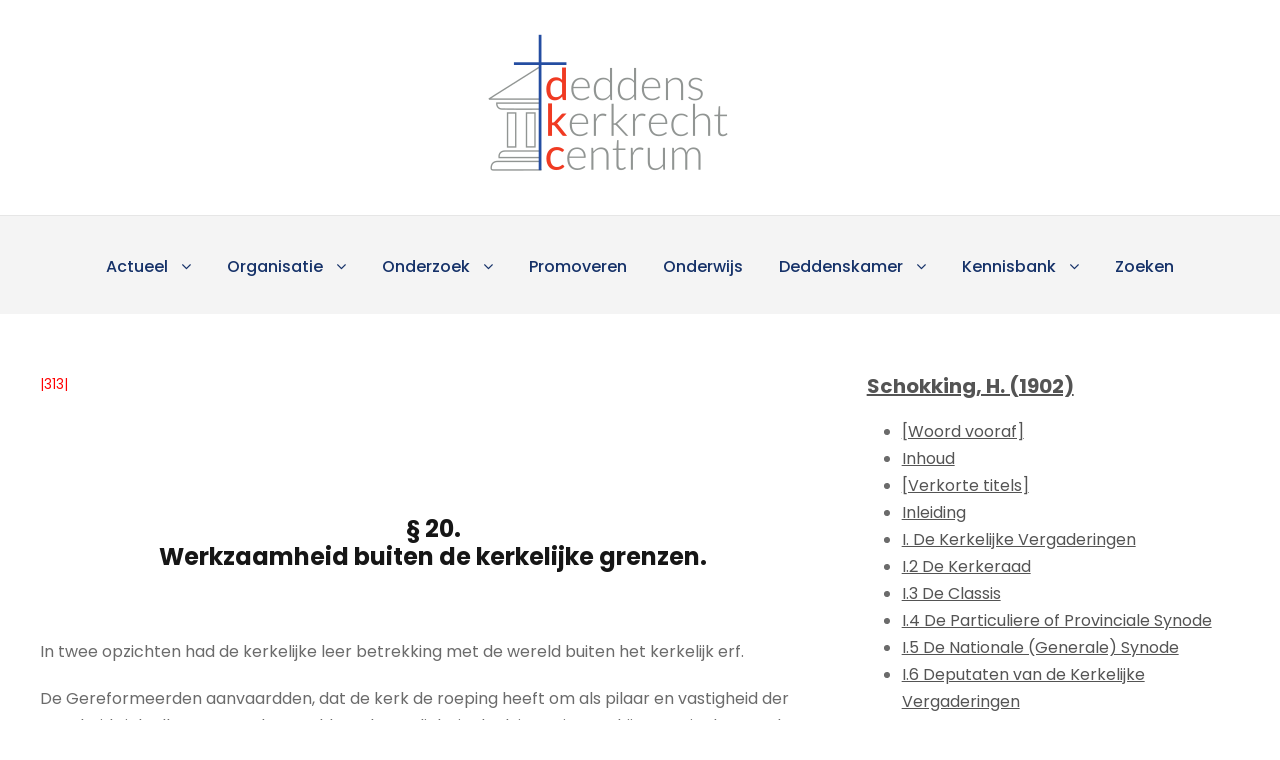

--- FILE ---
content_type: text/html; charset=UTF-8
request_url: https://kerkrecht.nl/node/5090/
body_size: 18740
content:
<!DOCTYPE html>
<html lang="nl-NL" class="no-js">
<head>
	<meta charset="UTF-8">
	<meta name="viewport" content="width=device-width, initial-scale=1">
	<link rel="profile" href="http://gmpg.org/xfn/11">
	<link rel="pingback" href="https://kerkrecht.nl/xmlrpc.php">
	<title>Schokking, H. (1902) II.20</title>
<meta name='robots' content='max-image-preview:large' />
	<style>img:is([sizes="auto" i], [sizes^="auto," i]) { contain-intrinsic-size: 3000px 1500px }</style>
	<link rel='dns-prefetch' href='//www.googletagmanager.com' />
<link rel='dns-prefetch' href='//fonts.googleapis.com' />
<link rel="alternate" type="application/rss+xml" title="Deddens Kerkrecht Centrum &raquo; feed" href="https://kerkrecht.nl/feed/" />
<link rel="alternate" type="application/rss+xml" title="Deddens Kerkrecht Centrum &raquo; reacties feed" href="https://kerkrecht.nl/comments/feed/" />
<script type="text/javascript">
/* <![CDATA[ */
window._wpemojiSettings = {"baseUrl":"https:\/\/s.w.org\/images\/core\/emoji\/16.0.1\/72x72\/","ext":".png","svgUrl":"https:\/\/s.w.org\/images\/core\/emoji\/16.0.1\/svg\/","svgExt":".svg","source":{"concatemoji":"https:\/\/kerkrecht.nl\/wp-includes\/js\/wp-emoji-release.min.js?ver=6.8.3"}};
/*! This file is auto-generated */
!function(s,n){var o,i,e;function c(e){try{var t={supportTests:e,timestamp:(new Date).valueOf()};sessionStorage.setItem(o,JSON.stringify(t))}catch(e){}}function p(e,t,n){e.clearRect(0,0,e.canvas.width,e.canvas.height),e.fillText(t,0,0);var t=new Uint32Array(e.getImageData(0,0,e.canvas.width,e.canvas.height).data),a=(e.clearRect(0,0,e.canvas.width,e.canvas.height),e.fillText(n,0,0),new Uint32Array(e.getImageData(0,0,e.canvas.width,e.canvas.height).data));return t.every(function(e,t){return e===a[t]})}function u(e,t){e.clearRect(0,0,e.canvas.width,e.canvas.height),e.fillText(t,0,0);for(var n=e.getImageData(16,16,1,1),a=0;a<n.data.length;a++)if(0!==n.data[a])return!1;return!0}function f(e,t,n,a){switch(t){case"flag":return n(e,"\ud83c\udff3\ufe0f\u200d\u26a7\ufe0f","\ud83c\udff3\ufe0f\u200b\u26a7\ufe0f")?!1:!n(e,"\ud83c\udde8\ud83c\uddf6","\ud83c\udde8\u200b\ud83c\uddf6")&&!n(e,"\ud83c\udff4\udb40\udc67\udb40\udc62\udb40\udc65\udb40\udc6e\udb40\udc67\udb40\udc7f","\ud83c\udff4\u200b\udb40\udc67\u200b\udb40\udc62\u200b\udb40\udc65\u200b\udb40\udc6e\u200b\udb40\udc67\u200b\udb40\udc7f");case"emoji":return!a(e,"\ud83e\udedf")}return!1}function g(e,t,n,a){var r="undefined"!=typeof WorkerGlobalScope&&self instanceof WorkerGlobalScope?new OffscreenCanvas(300,150):s.createElement("canvas"),o=r.getContext("2d",{willReadFrequently:!0}),i=(o.textBaseline="top",o.font="600 32px Arial",{});return e.forEach(function(e){i[e]=t(o,e,n,a)}),i}function t(e){var t=s.createElement("script");t.src=e,t.defer=!0,s.head.appendChild(t)}"undefined"!=typeof Promise&&(o="wpEmojiSettingsSupports",i=["flag","emoji"],n.supports={everything:!0,everythingExceptFlag:!0},e=new Promise(function(e){s.addEventListener("DOMContentLoaded",e,{once:!0})}),new Promise(function(t){var n=function(){try{var e=JSON.parse(sessionStorage.getItem(o));if("object"==typeof e&&"number"==typeof e.timestamp&&(new Date).valueOf()<e.timestamp+604800&&"object"==typeof e.supportTests)return e.supportTests}catch(e){}return null}();if(!n){if("undefined"!=typeof Worker&&"undefined"!=typeof OffscreenCanvas&&"undefined"!=typeof URL&&URL.createObjectURL&&"undefined"!=typeof Blob)try{var e="postMessage("+g.toString()+"("+[JSON.stringify(i),f.toString(),p.toString(),u.toString()].join(",")+"));",a=new Blob([e],{type:"text/javascript"}),r=new Worker(URL.createObjectURL(a),{name:"wpTestEmojiSupports"});return void(r.onmessage=function(e){c(n=e.data),r.terminate(),t(n)})}catch(e){}c(n=g(i,f,p,u))}t(n)}).then(function(e){for(var t in e)n.supports[t]=e[t],n.supports.everything=n.supports.everything&&n.supports[t],"flag"!==t&&(n.supports.everythingExceptFlag=n.supports.everythingExceptFlag&&n.supports[t]);n.supports.everythingExceptFlag=n.supports.everythingExceptFlag&&!n.supports.flag,n.DOMReady=!1,n.readyCallback=function(){n.DOMReady=!0}}).then(function(){return e}).then(function(){var e;n.supports.everything||(n.readyCallback(),(e=n.source||{}).concatemoji?t(e.concatemoji):e.wpemoji&&e.twemoji&&(t(e.twemoji),t(e.wpemoji)))}))}((window,document),window._wpemojiSettings);
/* ]]> */
</script>
<style id='wp-emoji-styles-inline-css' type='text/css'>

	img.wp-smiley, img.emoji {
		display: inline !important;
		border: none !important;
		box-shadow: none !important;
		height: 1em !important;
		width: 1em !important;
		margin: 0 0.07em !important;
		vertical-align: -0.1em !important;
		background: none !important;
		padding: 0 !important;
	}
</style>
<link rel='stylesheet' id='wp-block-library-css' href='https://kerkrecht.nl/wp-includes/css/dist/block-library/style.min.css?ver=6.8.3' type='text/css' media='all' />
<style id='classic-theme-styles-inline-css' type='text/css'>
/*! This file is auto-generated */
.wp-block-button__link{color:#fff;background-color:#32373c;border-radius:9999px;box-shadow:none;text-decoration:none;padding:calc(.667em + 2px) calc(1.333em + 2px);font-size:1.125em}.wp-block-file__button{background:#32373c;color:#fff;text-decoration:none}
</style>
<style id='global-styles-inline-css' type='text/css'>
:root{--wp--preset--aspect-ratio--square: 1;--wp--preset--aspect-ratio--4-3: 4/3;--wp--preset--aspect-ratio--3-4: 3/4;--wp--preset--aspect-ratio--3-2: 3/2;--wp--preset--aspect-ratio--2-3: 2/3;--wp--preset--aspect-ratio--16-9: 16/9;--wp--preset--aspect-ratio--9-16: 9/16;--wp--preset--color--black: #000000;--wp--preset--color--cyan-bluish-gray: #abb8c3;--wp--preset--color--white: #ffffff;--wp--preset--color--pale-pink: #f78da7;--wp--preset--color--vivid-red: #cf2e2e;--wp--preset--color--luminous-vivid-orange: #ff6900;--wp--preset--color--luminous-vivid-amber: #fcb900;--wp--preset--color--light-green-cyan: #7bdcb5;--wp--preset--color--vivid-green-cyan: #00d084;--wp--preset--color--pale-cyan-blue: #8ed1fc;--wp--preset--color--vivid-cyan-blue: #0693e3;--wp--preset--color--vivid-purple: #9b51e0;--wp--preset--gradient--vivid-cyan-blue-to-vivid-purple: linear-gradient(135deg,rgba(6,147,227,1) 0%,rgb(155,81,224) 100%);--wp--preset--gradient--light-green-cyan-to-vivid-green-cyan: linear-gradient(135deg,rgb(122,220,180) 0%,rgb(0,208,130) 100%);--wp--preset--gradient--luminous-vivid-amber-to-luminous-vivid-orange: linear-gradient(135deg,rgba(252,185,0,1) 0%,rgba(255,105,0,1) 100%);--wp--preset--gradient--luminous-vivid-orange-to-vivid-red: linear-gradient(135deg,rgba(255,105,0,1) 0%,rgb(207,46,46) 100%);--wp--preset--gradient--very-light-gray-to-cyan-bluish-gray: linear-gradient(135deg,rgb(238,238,238) 0%,rgb(169,184,195) 100%);--wp--preset--gradient--cool-to-warm-spectrum: linear-gradient(135deg,rgb(74,234,220) 0%,rgb(151,120,209) 20%,rgb(207,42,186) 40%,rgb(238,44,130) 60%,rgb(251,105,98) 80%,rgb(254,248,76) 100%);--wp--preset--gradient--blush-light-purple: linear-gradient(135deg,rgb(255,206,236) 0%,rgb(152,150,240) 100%);--wp--preset--gradient--blush-bordeaux: linear-gradient(135deg,rgb(254,205,165) 0%,rgb(254,45,45) 50%,rgb(107,0,62) 100%);--wp--preset--gradient--luminous-dusk: linear-gradient(135deg,rgb(255,203,112) 0%,rgb(199,81,192) 50%,rgb(65,88,208) 100%);--wp--preset--gradient--pale-ocean: linear-gradient(135deg,rgb(255,245,203) 0%,rgb(182,227,212) 50%,rgb(51,167,181) 100%);--wp--preset--gradient--electric-grass: linear-gradient(135deg,rgb(202,248,128) 0%,rgb(113,206,126) 100%);--wp--preset--gradient--midnight: linear-gradient(135deg,rgb(2,3,129) 0%,rgb(40,116,252) 100%);--wp--preset--font-size--small: 13px;--wp--preset--font-size--medium: 20px;--wp--preset--font-size--large: 36px;--wp--preset--font-size--x-large: 42px;--wp--preset--spacing--20: 0.44rem;--wp--preset--spacing--30: 0.67rem;--wp--preset--spacing--40: 1rem;--wp--preset--spacing--50: 1.5rem;--wp--preset--spacing--60: 2.25rem;--wp--preset--spacing--70: 3.38rem;--wp--preset--spacing--80: 5.06rem;--wp--preset--shadow--natural: 6px 6px 9px rgba(0, 0, 0, 0.2);--wp--preset--shadow--deep: 12px 12px 50px rgba(0, 0, 0, 0.4);--wp--preset--shadow--sharp: 6px 6px 0px rgba(0, 0, 0, 0.2);--wp--preset--shadow--outlined: 6px 6px 0px -3px rgba(255, 255, 255, 1), 6px 6px rgba(0, 0, 0, 1);--wp--preset--shadow--crisp: 6px 6px 0px rgba(0, 0, 0, 1);}:where(.is-layout-flex){gap: 0.5em;}:where(.is-layout-grid){gap: 0.5em;}body .is-layout-flex{display: flex;}.is-layout-flex{flex-wrap: wrap;align-items: center;}.is-layout-flex > :is(*, div){margin: 0;}body .is-layout-grid{display: grid;}.is-layout-grid > :is(*, div){margin: 0;}:where(.wp-block-columns.is-layout-flex){gap: 2em;}:where(.wp-block-columns.is-layout-grid){gap: 2em;}:where(.wp-block-post-template.is-layout-flex){gap: 1.25em;}:where(.wp-block-post-template.is-layout-grid){gap: 1.25em;}.has-black-color{color: var(--wp--preset--color--black) !important;}.has-cyan-bluish-gray-color{color: var(--wp--preset--color--cyan-bluish-gray) !important;}.has-white-color{color: var(--wp--preset--color--white) !important;}.has-pale-pink-color{color: var(--wp--preset--color--pale-pink) !important;}.has-vivid-red-color{color: var(--wp--preset--color--vivid-red) !important;}.has-luminous-vivid-orange-color{color: var(--wp--preset--color--luminous-vivid-orange) !important;}.has-luminous-vivid-amber-color{color: var(--wp--preset--color--luminous-vivid-amber) !important;}.has-light-green-cyan-color{color: var(--wp--preset--color--light-green-cyan) !important;}.has-vivid-green-cyan-color{color: var(--wp--preset--color--vivid-green-cyan) !important;}.has-pale-cyan-blue-color{color: var(--wp--preset--color--pale-cyan-blue) !important;}.has-vivid-cyan-blue-color{color: var(--wp--preset--color--vivid-cyan-blue) !important;}.has-vivid-purple-color{color: var(--wp--preset--color--vivid-purple) !important;}.has-black-background-color{background-color: var(--wp--preset--color--black) !important;}.has-cyan-bluish-gray-background-color{background-color: var(--wp--preset--color--cyan-bluish-gray) !important;}.has-white-background-color{background-color: var(--wp--preset--color--white) !important;}.has-pale-pink-background-color{background-color: var(--wp--preset--color--pale-pink) !important;}.has-vivid-red-background-color{background-color: var(--wp--preset--color--vivid-red) !important;}.has-luminous-vivid-orange-background-color{background-color: var(--wp--preset--color--luminous-vivid-orange) !important;}.has-luminous-vivid-amber-background-color{background-color: var(--wp--preset--color--luminous-vivid-amber) !important;}.has-light-green-cyan-background-color{background-color: var(--wp--preset--color--light-green-cyan) !important;}.has-vivid-green-cyan-background-color{background-color: var(--wp--preset--color--vivid-green-cyan) !important;}.has-pale-cyan-blue-background-color{background-color: var(--wp--preset--color--pale-cyan-blue) !important;}.has-vivid-cyan-blue-background-color{background-color: var(--wp--preset--color--vivid-cyan-blue) !important;}.has-vivid-purple-background-color{background-color: var(--wp--preset--color--vivid-purple) !important;}.has-black-border-color{border-color: var(--wp--preset--color--black) !important;}.has-cyan-bluish-gray-border-color{border-color: var(--wp--preset--color--cyan-bluish-gray) !important;}.has-white-border-color{border-color: var(--wp--preset--color--white) !important;}.has-pale-pink-border-color{border-color: var(--wp--preset--color--pale-pink) !important;}.has-vivid-red-border-color{border-color: var(--wp--preset--color--vivid-red) !important;}.has-luminous-vivid-orange-border-color{border-color: var(--wp--preset--color--luminous-vivid-orange) !important;}.has-luminous-vivid-amber-border-color{border-color: var(--wp--preset--color--luminous-vivid-amber) !important;}.has-light-green-cyan-border-color{border-color: var(--wp--preset--color--light-green-cyan) !important;}.has-vivid-green-cyan-border-color{border-color: var(--wp--preset--color--vivid-green-cyan) !important;}.has-pale-cyan-blue-border-color{border-color: var(--wp--preset--color--pale-cyan-blue) !important;}.has-vivid-cyan-blue-border-color{border-color: var(--wp--preset--color--vivid-cyan-blue) !important;}.has-vivid-purple-border-color{border-color: var(--wp--preset--color--vivid-purple) !important;}.has-vivid-cyan-blue-to-vivid-purple-gradient-background{background: var(--wp--preset--gradient--vivid-cyan-blue-to-vivid-purple) !important;}.has-light-green-cyan-to-vivid-green-cyan-gradient-background{background: var(--wp--preset--gradient--light-green-cyan-to-vivid-green-cyan) !important;}.has-luminous-vivid-amber-to-luminous-vivid-orange-gradient-background{background: var(--wp--preset--gradient--luminous-vivid-amber-to-luminous-vivid-orange) !important;}.has-luminous-vivid-orange-to-vivid-red-gradient-background{background: var(--wp--preset--gradient--luminous-vivid-orange-to-vivid-red) !important;}.has-very-light-gray-to-cyan-bluish-gray-gradient-background{background: var(--wp--preset--gradient--very-light-gray-to-cyan-bluish-gray) !important;}.has-cool-to-warm-spectrum-gradient-background{background: var(--wp--preset--gradient--cool-to-warm-spectrum) !important;}.has-blush-light-purple-gradient-background{background: var(--wp--preset--gradient--blush-light-purple) !important;}.has-blush-bordeaux-gradient-background{background: var(--wp--preset--gradient--blush-bordeaux) !important;}.has-luminous-dusk-gradient-background{background: var(--wp--preset--gradient--luminous-dusk) !important;}.has-pale-ocean-gradient-background{background: var(--wp--preset--gradient--pale-ocean) !important;}.has-electric-grass-gradient-background{background: var(--wp--preset--gradient--electric-grass) !important;}.has-midnight-gradient-background{background: var(--wp--preset--gradient--midnight) !important;}.has-small-font-size{font-size: var(--wp--preset--font-size--small) !important;}.has-medium-font-size{font-size: var(--wp--preset--font-size--medium) !important;}.has-large-font-size{font-size: var(--wp--preset--font-size--large) !important;}.has-x-large-font-size{font-size: var(--wp--preset--font-size--x-large) !important;}
:where(.wp-block-post-template.is-layout-flex){gap: 1.25em;}:where(.wp-block-post-template.is-layout-grid){gap: 1.25em;}
:where(.wp-block-columns.is-layout-flex){gap: 2em;}:where(.wp-block-columns.is-layout-grid){gap: 2em;}
:root :where(.wp-block-pullquote){font-size: 1.5em;line-height: 1.6;}
</style>
<link rel='stylesheet' id='gdlr-core-google-font-css' href='https://fonts.googleapis.com/css?family=Poppins%3A100%2C100italic%2C200%2C200italic%2C300%2C300italic%2Cregular%2Citalic%2C500%2C500italic%2C600%2C600italic%2C700%2C700italic%2C800%2C800italic%2C900%2C900italic%7CABeeZee%3Aregular%2Citalic&#038;subset=latin%2Clatin-ext%2Cdevanagari&#038;ver=6.8.3' type='text/css' media='all' />
<link rel='stylesheet' id='gdlr-core-plugin-css' href='https://kerkrecht.nl/wp-content/plugins/goodlayers-core/plugins/combine/style.css?ver=6.8.3' type='text/css' media='all' />
<link rel='stylesheet' id='gdlr-core-page-builder-css' href='https://kerkrecht.nl/wp-content/plugins/goodlayers-core/include/css/page-builder.css?ver=6.8.3' type='text/css' media='all' />
<link rel='stylesheet' id='kingster-style-core-css' href='https://kerkrecht.nl/wp-content/themes/kingster/css/style-core.css?ver=6.8.3' type='text/css' media='all' />
<link rel='stylesheet' id='kingster-custom-style-css' href='https://kerkrecht.nl/wp-content/uploads/kingster-style-custom.css?1763105415&#038;ver=6.8.3' type='text/css' media='all' />
<script type="text/javascript" src="https://kerkrecht.nl/wp-includes/js/jquery/jquery.min.js?ver=3.7.1" id="jquery-core-js"></script>
<script type="text/javascript" src="https://kerkrecht.nl/wp-includes/js/jquery/jquery-migrate.min.js?ver=3.4.1" id="jquery-migrate-js"></script>
<!--[if lt IE 9]>
<script type="text/javascript" src="https://kerkrecht.nl/wp-content/themes/kingster/js/html5.js?ver=6.8.3" id="kingster-html5js-js"></script>
<![endif]-->

<!-- Google tag (gtag.js) snippet toegevoegd door Site Kit -->
<!-- Google Analytics snippet toegevoegd door Site Kit -->
<script type="text/javascript" src="https://www.googletagmanager.com/gtag/js?id=G-X4HXVWZ0S2" id="google_gtagjs-js" async></script>
<script type="text/javascript" id="google_gtagjs-js-after">
/* <![CDATA[ */
window.dataLayer = window.dataLayer || [];function gtag(){dataLayer.push(arguments);}
gtag("set","linker",{"domains":["kerkrecht.nl"]});
gtag("js", new Date());
gtag("set", "developer_id.dZTNiMT", true);
gtag("config", "G-X4HXVWZ0S2");
 window._googlesitekit = window._googlesitekit || {}; window._googlesitekit.throttledEvents = []; window._googlesitekit.gtagEvent = (name, data) => { var key = JSON.stringify( { name, data } ); if ( !! window._googlesitekit.throttledEvents[ key ] ) { return; } window._googlesitekit.throttledEvents[ key ] = true; setTimeout( () => { delete window._googlesitekit.throttledEvents[ key ]; }, 5 ); gtag( "event", name, { ...data, event_source: "site-kit" } ); }; 
/* ]]> */
</script>
<link rel="https://api.w.org/" href="https://kerkrecht.nl/wp-json/" /><link rel="EditURI" type="application/rsd+xml" title="RSD" href="https://kerkrecht.nl/xmlrpc.php?rsd" />
<meta name="generator" content="WordPress 6.8.3" />
<meta name="generator" content="Site Kit by Google 1.166.0" /><style type="text/css">.recentcomments a{display:inline !important;padding:0 !important;margin:0 !important;}</style>		<style type="text/css" id="wp-custom-css">
			table {
  text-align: left;
}

table, tr, td, th, tbody {
		vertical-align: middle;
}

sup {
		vertical-align: top;
	
}

table tr:nth-child(odd){ background-color: #ffffff; } 
table tr:nth-child(odd){ color: #949494; } 
table tr:nth-child(even){ background-color: #ffffff; } 
table tr:nth-child(even){ color: #949494; } 


.gdlr-core-title-item .gdlr-core-title-item-title {
	text-transform: capitalize;
}

.page-previous {
    text-align: left;
    width: 42%;
    display: block;
    float: left;
}

.page-next {
    text-align: right;
    width: 42%;
    display: block;
    float: right;
}

.kingster-body h1 {
	font-size: 36px;
}

.kingster-body h2 {
	font-size: 30px;
}

.kingster-body h3 {
	font-size: 24px;
}

.kingster-body h4 {
	font-size: 20px;
}

.kingster-body h5 {
	font-size: 18px;
}

.kingster-body h6 {
	font-size: 16px;
}

.gdlr-core-page-builder-body a {
	text-decoration-line: underline;
}		</style>
		</head>

<body class="blog wp-custom-logo wp-theme-kingster gdlr-core-body kingster-body kingster-body-front kingster-full  kingster-with-sticky-navigation  kingster-blockquote-style-2 gdlr-core-link-to-lightbox">
<div class="kingster-mobile-header-wrap" ><div class="kingster-mobile-header kingster-header-background kingster-style-slide kingster-sticky-mobile-navigation " id="kingster-mobile-header" ><div class="kingster-mobile-header-container kingster-container clearfix" ><div class="kingster-logo  kingster-item-pdlr"><div class="kingster-logo-inner"><a class="" href="https://kerkrecht.nl/" ><img src="https://kerkrecht.nl/wp-content/uploads/2022/07/DKC_logo.png" alt="" width="265" height="163" title="DKC_logo" /></a></div></div><div class="kingster-mobile-menu-right" ><div class="kingster-mobile-menu" ><a class="kingster-mm-menu-button kingster-mobile-menu-button kingster-mobile-button-hamburger" href="#kingster-mobile-menu" ><span></span></a><div class="kingster-mm-menu-wrap kingster-navigation-font" id="kingster-mobile-menu" data-slide="right" ><ul id="menu-main" class="m-menu"><li class="menu-item menu-item-type-custom menu-item-object-custom menu-item-has-children menu-item-251"><a href="#">Actueel</a>
<ul class="sub-menu">
	<li class="menu-item menu-item-type-post_type menu-item-object-page current_page_parent menu-item-51"><a href="https://kerkrecht.nl/blog/">Blog</a></li>
	<li class="menu-item menu-item-type-post_type menu-item-object-page menu-item-23"><a href="https://kerkrecht.nl/video/">Video</a></li>
</ul>
</li>
<li class="menu-item menu-item-type-custom menu-item-object-custom menu-item-has-children menu-item-198"><a href="#">Organisatie</a>
<ul class="sub-menu">
	<li class="menu-item menu-item-type-post_type menu-item-object-page menu-item-210"><a href="https://kerkrecht.nl/profiel/">Profiel</a></li>
	<li class="menu-item menu-item-type-post_type menu-item-object-page menu-item-222"><a href="https://kerkrecht.nl/personen/">Personen</a></li>
	<li class="menu-item menu-item-type-post_type menu-item-object-page menu-item-234"><a href="https://kerkrecht.nl/fondsen/">Fondsen</a></li>
	<li class="menu-item menu-item-type-post_type menu-item-object-page menu-item-233"><a href="https://kerkrecht.nl/deddens-kerkrechtstichting/">Deddens kerkrechtstichting</a></li>
	<li class="menu-item menu-item-type-post_type menu-item-object-page menu-item-232"><a href="https://kerkrecht.nl/netwerk-en-partners/">Netwerk en partners</a></li>
</ul>
</li>
<li class="menu-item menu-item-type-custom menu-item-object-custom menu-item-has-children menu-item-235"><a href="#">Onderzoek</a>
<ul class="sub-menu">
	<li class="menu-item menu-item-type-post_type menu-item-object-page menu-item-244"><a href="https://kerkrecht.nl/onderzoeksprogramma/">Onderzoeksprogramma</a></li>
	<li class="menu-item menu-item-type-post_type menu-item-object-page menu-item-243"><a href="https://kerkrecht.nl/publicaties/">Publicaties</a></li>
	<li class="menu-item menu-item-type-post_type menu-item-object-page menu-item-242"><a href="https://kerkrecht.nl/lopend-promotieonderzoek/">Lopend promotieonderzoek</a></li>
</ul>
</li>
<li class="menu-item menu-item-type-post_type menu-item-object-page menu-item-247"><a href="https://kerkrecht.nl/promoveren/">Promoveren</a></li>
<li class="menu-item menu-item-type-post_type menu-item-object-page menu-item-250"><a href="https://kerkrecht.nl/onderwijs/">Onderwijs</a></li>
<li class="menu-item menu-item-type-custom menu-item-object-custom menu-item-has-children menu-item-42"><a href="#">Deddenskamer</a>
<ul class="sub-menu">
	<li class="menu-item menu-item-type-post_type menu-item-object-page menu-item-183"><a href="https://kerkrecht.nl/d-deddenskamer/">D. Deddenskamer</a></li>
	<li class="menu-item menu-item-type-post_type menu-item-object-page menu-item-187"><a href="https://kerkrecht.nl/detmer-deddens/">Detmer Deddens</a></li>
	<li class="menu-item menu-item-type-post_type menu-item-object-page menu-item-190"><a href="https://kerkrecht.nl/publicaties-van-detmer-deddens/">Publicaties van Detmer Deddens</a></li>
	<li class="menu-item menu-item-type-post_type menu-item-object-page menu-item-193"><a href="https://kerkrecht.nl/stichting-prof-detmer-deddens-kerkrecht-centrum/">Stichting ‘Prof. Detmer Deddens Kerkrecht Centrum’</a></li>
</ul>
</li>
<li class="menu-item menu-item-type-custom menu-item-object-custom menu-item-has-children menu-item-281"><a href="#">Kennisbank</a>
<ul class="sub-menu">
	<li class="menu-item menu-item-type-custom menu-item-object-custom menu-item-261"><a href="/node/3/">Kerkgemeenschappen</a></li>
	<li class="menu-item menu-item-type-post_type menu-item-object-page menu-item-257"><a href="https://kerkrecht.nl/historisch-kerkrecht/">Historisch kerkrecht</a></li>
	<li class="menu-item menu-item-type-custom menu-item-object-custom menu-item-260"><a href="/commentaren/">Commentaren</a></li>
	<li class="menu-item menu-item-type-post_type menu-item-object-page menu-item-258"><a href="https://kerkrecht.nl/civiel-recht/">Civiel recht</a></li>
	<li class="menu-item menu-item-type-custom menu-item-object-custom menu-item-259"><a href="/kerkordes/">Kerkordes</a></li>
	<li class="menu-item menu-item-type-custom menu-item-object-custom menu-item-has-children menu-item-342"><a href="#">Bibliotheek</a>
	<ul class="sub-menu">
		<li class="menu-item menu-item-type-custom menu-item-object-custom menu-item-343"><a href="/literatuur-boeken-">Boeken en brochures</a></li>
		<li class="menu-item menu-item-type-custom menu-item-object-custom menu-item-344"><a href="/literatuur-boek-artikelen-">Losse artikelen uit boeken</a></li>
		<li class="menu-item menu-item-type-custom menu-item-object-custom menu-item-345"><a href="/literatuur-artikelen-">Artikelen uit tijdschriften</a></li>
		<li class="menu-item menu-item-type-custom menu-item-object-custom menu-item-346"><a href="/literatuur-bladartikelen-">Artikelen uit kerkelijke bladen</a></li>
		<li class="menu-item menu-item-type-custom menu-item-object-custom menu-item-348"><a href="/downloads-acta-">Downloads (acta)</a></li>
		<li class="menu-item menu-item-type-custom menu-item-object-custom menu-item-347"><a href="/downloads">Downloads (niet acta)</a></li>
		<li class="menu-item menu-item-type-custom menu-item-object-custom menu-item-349"><a href="/node/2687">Materiaal elders online</a></li>
		<li class="menu-item menu-item-type-custom menu-item-object-custom menu-item-350"><a href="/content/trefwoorden">Trefwoorden</a></li>
	</ul>
</li>
	<li class="menu-item menu-item-type-post_type menu-item-object-page menu-item-202"><a href="https://kerkrecht.nl/english-2/">English</a></li>
</ul>
</li>
<li class="menu-item menu-item-type-post_type menu-item-object-page menu-item-392"><a href="https://kerkrecht.nl/search/">Zoeken</a></li>
</ul></div></div></div></div></div></div><div class="kingster-body-outer-wrapper ">
		<div class="kingster-body-wrapper clearfix  kingster-with-frame">
		
<header class="kingster-header-wrap kingster-header-style-bar kingster-header-background  kingster-style-center" >
	<div class="kingster-header-container clearfix  kingster-container">
		<div class="kingster-header-container-inner">
		<div class="kingster-logo  kingster-item-pdlr"><div class="kingster-logo-inner"><a class="" href="https://kerkrecht.nl/" ><img src="https://kerkrecht.nl/wp-content/uploads/2022/07/DKC_logo.png" alt="" width="265" height="163" title="DKC_logo" /></a></div></div>		</div>
	</div>
</header><!-- header -->
<div class="kingster-navigation-bar-wrap  kingster-style-solid kingster-sticky-navigation kingster-sticky-navigation-height kingster-style-center  kingster-style-fixed" >
	<div class="kingster-navigation-background" ></div>
	<div class="kingster-navigation-container clearfix  kingster-container">
				<div class="kingster-navigation kingster-item-pdlr clearfix kingster-navigation-submenu-indicator " >
		<div class="kingster-main-menu" id="kingster-main-menu" ><ul id="menu-main-1" class="sf-menu"><li  class="menu-item menu-item-type-custom menu-item-object-custom menu-item-has-children menu-item-251 kingster-normal-menu"><a href="#" class="sf-with-ul-pre">Actueel</a>
<ul class="sub-menu">
	<li  class="menu-item menu-item-type-post_type menu-item-object-page current_page_parent menu-item-51" data-size="60"><a href="https://kerkrecht.nl/blog/">Blog</a></li>
	<li  class="menu-item menu-item-type-post_type menu-item-object-page menu-item-23" data-size="60"><a href="https://kerkrecht.nl/video/">Video</a></li>
</ul>
</li>
<li  class="menu-item menu-item-type-custom menu-item-object-custom menu-item-has-children menu-item-198 kingster-normal-menu"><a href="#" class="sf-with-ul-pre">Organisatie</a>
<ul class="sub-menu">
	<li  class="menu-item menu-item-type-post_type menu-item-object-page menu-item-210" data-size="60"><a href="https://kerkrecht.nl/profiel/">Profiel</a></li>
	<li  class="menu-item menu-item-type-post_type menu-item-object-page menu-item-222" data-size="60"><a href="https://kerkrecht.nl/personen/">Personen</a></li>
	<li  class="menu-item menu-item-type-post_type menu-item-object-page menu-item-234" data-size="60"><a href="https://kerkrecht.nl/fondsen/">Fondsen</a></li>
	<li  class="menu-item menu-item-type-post_type menu-item-object-page menu-item-233" data-size="60"><a href="https://kerkrecht.nl/deddens-kerkrechtstichting/">Deddens kerkrechtstichting</a></li>
	<li  class="menu-item menu-item-type-post_type menu-item-object-page menu-item-232" data-size="60"><a href="https://kerkrecht.nl/netwerk-en-partners/">Netwerk en partners</a></li>
</ul>
</li>
<li  class="menu-item menu-item-type-custom menu-item-object-custom menu-item-has-children menu-item-235 kingster-normal-menu"><a href="#" class="sf-with-ul-pre">Onderzoek</a>
<ul class="sub-menu">
	<li  class="menu-item menu-item-type-post_type menu-item-object-page menu-item-244" data-size="60"><a href="https://kerkrecht.nl/onderzoeksprogramma/">Onderzoeksprogramma</a></li>
	<li  class="menu-item menu-item-type-post_type menu-item-object-page menu-item-243" data-size="60"><a href="https://kerkrecht.nl/publicaties/">Publicaties</a></li>
	<li  class="menu-item menu-item-type-post_type menu-item-object-page menu-item-242" data-size="60"><a href="https://kerkrecht.nl/lopend-promotieonderzoek/">Lopend promotieonderzoek</a></li>
</ul>
</li>
<li  class="menu-item menu-item-type-post_type menu-item-object-page menu-item-247 kingster-normal-menu"><a href="https://kerkrecht.nl/promoveren/">Promoveren</a></li>
<li  class="menu-item menu-item-type-post_type menu-item-object-page menu-item-250 kingster-normal-menu"><a href="https://kerkrecht.nl/onderwijs/">Onderwijs</a></li>
<li  class="menu-item menu-item-type-custom menu-item-object-custom menu-item-has-children menu-item-42 kingster-normal-menu"><a href="#" class="sf-with-ul-pre">Deddenskamer</a>
<ul class="sub-menu">
	<li  class="menu-item menu-item-type-post_type menu-item-object-page menu-item-183" data-size="60"><a href="https://kerkrecht.nl/d-deddenskamer/">D. Deddenskamer</a></li>
	<li  class="menu-item menu-item-type-post_type menu-item-object-page menu-item-187" data-size="60"><a href="https://kerkrecht.nl/detmer-deddens/">Detmer Deddens</a></li>
	<li  class="menu-item menu-item-type-post_type menu-item-object-page menu-item-190" data-size="60"><a href="https://kerkrecht.nl/publicaties-van-detmer-deddens/">Publicaties van Detmer Deddens</a></li>
	<li  class="menu-item menu-item-type-post_type menu-item-object-page menu-item-193" data-size="60"><a href="https://kerkrecht.nl/stichting-prof-detmer-deddens-kerkrecht-centrum/">Stichting ‘Prof. Detmer Deddens Kerkrecht Centrum’</a></li>
</ul>
</li>
<li  class="menu-item menu-item-type-custom menu-item-object-custom menu-item-has-children menu-item-281 kingster-normal-menu"><a href="#" class="sf-with-ul-pre">Kennisbank</a>
<ul class="sub-menu">
	<li  class="menu-item menu-item-type-custom menu-item-object-custom menu-item-261" data-size="60"><a href="/node/3/">Kerkgemeenschappen</a></li>
	<li  class="menu-item menu-item-type-post_type menu-item-object-page menu-item-257" data-size="60"><a href="https://kerkrecht.nl/historisch-kerkrecht/">Historisch kerkrecht</a></li>
	<li  class="menu-item menu-item-type-custom menu-item-object-custom menu-item-260" data-size="60"><a href="/commentaren/">Commentaren</a></li>
	<li  class="menu-item menu-item-type-post_type menu-item-object-page menu-item-258" data-size="60"><a href="https://kerkrecht.nl/civiel-recht/">Civiel recht</a></li>
	<li  class="menu-item menu-item-type-custom menu-item-object-custom menu-item-259" data-size="60"><a href="/kerkordes/">Kerkordes</a></li>
	<li  class="menu-item menu-item-type-custom menu-item-object-custom menu-item-has-children menu-item-342" data-size="60"><a href="#" class="sf-with-ul-pre">Bibliotheek</a>
	<ul class="sub-menu">
		<li  class="menu-item menu-item-type-custom menu-item-object-custom menu-item-343"><a href="/literatuur-boeken-">Boeken en brochures</a></li>
		<li  class="menu-item menu-item-type-custom menu-item-object-custom menu-item-344"><a href="/literatuur-boek-artikelen-">Losse artikelen uit boeken</a></li>
		<li  class="menu-item menu-item-type-custom menu-item-object-custom menu-item-345"><a href="/literatuur-artikelen-">Artikelen uit tijdschriften</a></li>
		<li  class="menu-item menu-item-type-custom menu-item-object-custom menu-item-346"><a href="/literatuur-bladartikelen-">Artikelen uit kerkelijke bladen</a></li>
		<li  class="menu-item menu-item-type-custom menu-item-object-custom menu-item-348"><a href="/downloads-acta-">Downloads (acta)</a></li>
		<li  class="menu-item menu-item-type-custom menu-item-object-custom menu-item-347"><a href="/downloads">Downloads (niet acta)</a></li>
		<li  class="menu-item menu-item-type-custom menu-item-object-custom menu-item-349"><a href="/node/2687">Materiaal elders online</a></li>
		<li  class="menu-item menu-item-type-custom menu-item-object-custom menu-item-350"><a href="/content/trefwoorden">Trefwoorden</a></li>
	</ul>
</li>
	<li  class="menu-item menu-item-type-post_type menu-item-object-page menu-item-202" data-size="60"><a href="https://kerkrecht.nl/english-2/">English</a></li>
</ul>
</li>
<li  class="menu-item menu-item-type-post_type menu-item-object-page menu-item-392 kingster-normal-menu"><a href="https://kerkrecht.nl/search/">Zoeken</a></li>
</ul><div class="kingster-navigation-slide-bar" id="kingster-navigation-slide-bar" ></div></div>		</div><!-- kingster-navigation -->

	</div><!-- kingster-header-container -->
</div><!-- kingster-navigation-bar-wrap -->	<div class="kingster-page-wrapper" id="kingster-page-wrapper" >
<div class="kingster-page-wrapper" id="kingster-page-wrapper" >
 <div class="gdlr-core-page-builder-body">
  <div class="gdlr-core-pbf-section" >
   <div class="gdlr-core-pbf-section-container gdlr-core-container clearfix" >
	<div class="gdlr-core-pbf-column gdlr-core-column-40 gdlr-core-column-first" >
	 <div class="gdlr-core-pbf-column-content-margin gdlr-core-js "   >
	  <div class="gdlr-core-pbf-column-content clearfix gdlr-core-js "   >

    <div class="gdlr-core-pbf-element" >
     <div class="gdlr-core-text-box-item gdlr-core-item-pdlr gdlr-core-item-pdb gdlr-core-left-align"  >
      <div class="gdlr-core-text-box-item-content" style="text-transform: none ;"  >



		<p>
  <span style="color:#ff0000;"><sup>|313|</sup></span>
</p>
<p>
  &nbsp;
</p>
<p>
  &nbsp;
</p>
<h3 style="text-align: center;">
  § 20.<br>
  Werkzaamheid buiten de kerkelijke grenzen.
</h3>
<p>
  &nbsp;
</p>
<p>
  In twee opzichten had de kerkelijke leer betrekking met de wereld
  buiten het kerkelijk erf.
</p>
<p>
  De Gereformeerden aanvaardden, dat de kerk de roeping heeft om
  als pilaar en vastigheid der waarheid zich allerwege te doen
  gelden, als een licht in de duisternis te schijnen En in de
  tweede plaats moest toegezien worden, dat door dit verkeer in de
  wereld de dwalingen, die aldaar heerschten, niet in de gemeente
  Gods indrongen.
</p>
<p>
  De zorg voor leer en belijdenis had ook te rekenen met de
  eischen, die deze twee verhoudingen medebrachten. Daarom wordt
  deze slotparagraaf hieraan gewijd. Intusschen geraken wij
  hiermede zoo ver van het centrum, dat met een korte toelichting
  van slechts twee hoofdpunten mijn overzicht van de kerkelijke
  praktijk in zake de leertucht geëindigd kan worden. Een
  nauwkeurige behandeling zou trouwens te veel ruimte vereischen.
  Een enkel woord dus nog over:<br>
  <em>A</em>. De openbare disputatie.<br>
  <em>B</em>. De boekencensuur.
</p>
<p>
  &nbsp;
</p>
<p style="margin-left: 40px;">
  <em>A. De openbare disputatie</em>.
</p>
<p>
  De openbare disputatie was geen vaste instelling der
  gereformeerde kerk te onzent, maar kwam alleen incidenteel voor
  om het goed recht der beleden leer te handhaven en om haar
  tegenover stoutmoedige, openbare tegenspraak te laten gelden.
</p>
<p>
  Deze tegenspraak kwam soms van een enkel persoon, door zijn
  geschriften of daden. Meestal was het echter een »sekte« of
  »valsche kerk«, welke door haar optreden de gereformeerde kerk
  noopte tot openbare disputen.
</p>
<p>
  <span style="color:#ff0000;"><sup>|314|</sup></span>
</p>
<p>
  Daaronder reken ik ook sommige, welke met gesloten deuren
  gehouden zijn, maar met het openbaar optreden onzer kerk in
  verband stonden.
</p>
<p>
  Bekend zijn de disputaties met Coornhert, een in 1578 te Leiden,
  een in den Haag in 1583. <sup>1</sup>) Met Arminius zijn in 1608
  en 1609 ook een tweetal gesprekken gehouden, welke echter meer
  als door der Staten bemoeiing misvormde kerkelijke conferenties
  te beschouwen zijn. De meeste disputen zijn geleverd met de
  Doopsgezinden, maar nevens hen komen de namen van »Papisten«,
  »David Joristen«, »Martinisten« voor. <sup>2</sup>)
</p>
<p>
  Het aantal durf ik niet te schatten. Sommige uitdrukkingen wekken
  het vermoeden, alsof het hier en daar gewoonte was geworden. Toch
  behoorde, in ’t algemeen gesproken, dit middel om van de waarheid
  te getuigen niet onder de verschijnselen, die bij historisch
  onderzoek het meest in ’t oog vallen.
</p>
<p>
  Reeds in den tijd, waarover wij spreken, was er verschil van
  meening omtrent het gewenschte ervan. Algemeen was men van
  oordeel, dat zij met de noodige voorzichtigheid moesten gehouden
  worden, opdat het doel niet gemist werd. Immers, drieërlei werd
  met dit openbaar optreden bedoeld: ten eerste de verdediging der
  ware leer en religie tegenover en een bestrijding van de
  dwaalleeringen; daarnevens het overtuigen van dwalenden, en
  vooral van zwakken onder de toehoorders; ten slotte: bij de
  overheid erkend te worden als de ware kerk.
</p>
<p>
  Welk doel nu ook als het naaste begeerd werd, altijd was het zaak
  te zorgen, dat niet de tegenpartij òf uit de aanvaarding van een
  disputatie den schijn verwierf van mee te mogen tellen, òf in het
  debat de sterkste bleef. Met name diende hiervoor gewaakt te
  worden, wanneer het licht-verleide groote publiek tegenwoordig
  was of de gemeenlijk voor de niet-kerkelijken gunstig gestemde
  overheidspersonen aanwezig waren.
</p>
<p>
  Den 19<sup>en</sup> Mei 1592 kwam in de classis Amsterdam het
  gravamen van Alkmaar ter tafel, <sup>3</sup>) »Of ’t niet
  raetsaem sy den
</p>
<hr>
<p>
  <small><sup>1</sup>) Moorrees <em>Coornhert</em>, bl. 69. 105.
  (Op bl. 130 vermeldt hij, dat in 1589 een disputatie geweigerd
  werd. Een synode was daarvoor de plaats niet. Dat was de
  reden).<br>
  <sup>2</sup>) Vgl. verder Dordt 1574. Rutgers <em>Acta</em> bl.
  172; R. & v. V., IV, bl. 53, 1595 Harderwijk (met Perfectisten);
  1598 met Pelegrinus van Heerde, pastoor te Vaassen, [<em>kerker.
  acta Harderwijk</em>, MS. <em>E</em>, bl. 35<em>b</em>.] Fontanus
  was hierbij. Maar dit is meer een collatie geweest.<br>
  <sup>3</sup>) MS. <em>B</em>.</small>
</p>
<p>
  <span style="color:#ff0000;"><sup>|315|</sup></span>
</p>
<p>
  Papisten met consent der Edele Heeren Staten een openbaer dispute
  aen te dienen, te meer dewile men hoirt dat sommige die selffde
  seer stoutelick versoicken.« Het antwoord der Amsterdammers was:
  »Angesehen onse lehre wairachtich ende in Godts heilige Wordt
  gefundeert is, oock daernae opentlick bij solemnele placaten van
  de Ed. HH. Staten deser geun. Nederlanden angenommen ende
  gehouden wordt. Ende ter contrarien die Papistischen leere voor
  vielen hundert jaren met des heeren Wordt in vielen wettigen
  concilien als valsch ende onwairachtich ende ketterisch
  [geoordeeld is] gelick se oock in diesen landen van den Ed. HH.
  St. dairvoor gehouden wordt, datt men met neuen disputen die
  wairheit niet en sal wederomme in tvviffel trecken«, maar aan de
  HH. Staten alle misbruiken, enz. remonstreeren zal.
</p>
<p>
  Men ziet het: Een disputatie was te veel eer voor de Roomschen.
  ln de vraag kwam het andere motief voor den dag: als de H.H.
  Staten zich lieten overbluffen door de grootspraak der Roomschen,
  — maar Amsterdam was op dat punt vrij gerust. Ten slotte zij
  even, maar dringend gewezen op den karakteristieken considerans:
  aangezien onze leer waarachtig en in Gods Woord gefundeerd is.
</p>
<p>
  In de particuliere synode, een week later gehouden, <sup>1</sup>)
  werd besloten, dat de generale synode hierover handelen moest,
  als »zynde een zake allen kercken int gemeyn antreffende«. Nu, in
  1592 kon nog niet vermoed worden, dat de eerstvolgende nat.
  synode 16 jaar later zou gehouden worden, maar toch heeft het den
  schijn alsof de particuliere synode er af wilde wezen. Want
  dikwerf zijn disputaties in kleineren kring gehouden, zonder dat
  de generale synode er bij te pas kwam. Zoo vervalt het eenige
  argument (al erken ik, dat het op zich zelf niet onjuist was).
</p>
<p>
  Ik vermoed, dat men het op de particuliere synode niet eens kon
  worden en dat Alkmaar vasthield aan het wenschelijke eener
  disputatie tegenover Amsterdam’s advies. Ten minste, Alkmaar werd
  eenigszins berispt in Mei 1593, omdat het <em>zonder
  advertissement van anderen</em> een dispuut met de Doopsgezinden
  had aangegaan. Die berisping kwam na de behandeling van een
  gravamen uit Alkmaar: Of het goed was den Wederdoopers een
  openbaar dispuut te presenteeren. Al weer was Amsterdam’s classis
</p>
<hr>
<p>
  <small><sup>1</sup>) R. & v. V., I, bl. 164.</small>
</p>
<p>
  <span style="color:#ff0000;"><sup>|316|</sup></span>
</p>
<p>
  ’t niet eens met Alkmaar en adviseerde: onnoodig, want het is al
  zoo vaak geschied. Het schijnt, dat Alkmaar’s predikanten gaarne
  disputeerden, of dat ’t daar meer noodig was. <sup>1</sup>) Toen
  de particuliere synode het dispuut met de Roomschen ter
  beoordeeling van de nationale gesteld had, waren zij zonder
  vragen maar vast met de Doopsgezinden begonnen. De classis
  Amsterdam heeft deze zaak ook op de part. synode gebracht, maar
  terwijl over ’t gevraagde gesprek wederom besloten werd
  <sup>2</sup>): de nationale synode moet daarover beslissen, werd
  de kwestie over het reeds gehouden gesprek uitgesteld tot men aan
  de particuliere kwesties zou gekomen zijn. Maar de behandeling
  der geschillen van Wiggerts en Ampsingh nam zooveel tijd in
  beslag, dat de leden den vijfden dag zonder in zake het dispuut
  een beslissing genomen te hebben, naar huis gingen.
</p>
<p>
  Zoo waren de meeningen over het nut der disputen ongelijk. Tijd
  en omstandigheden moesten den doorslag geven. Een paar jaar
  later, 10 Juni 1596, adviseerde de Amsterdamsche classis op een
  vraag uit Hoorn, of een dispuut niet gewenscht was, <em>nu de
  Papisten al maar voortgaan dit aan te bieden</em>, gunstig; de
  particuliere synode van dit jaar bleef echter bij het besluit van
  vroeger, ... »dat het by dezen tijt niet oorbaerlick en is een
  opentlick dispuyt tegen den Papisten te versoucken wuyt
  ver-scheyden oorsaecken den sinodum daertoe moverende.«
  »Daer-tusschen«, zoo ging de sinode voort, »soe van enighe
  dienaer afifgevordert werdt verdedinge der christelicker leere,
  dien salt niet alleene geoorlooft syn maer toestaen int
  particulier de suijvere leer der evangeliums voor te staen ende
  soo hij hem daertoe niet well bequaem offte gequalificeert en
  vonde, sal mogen behulp van anderen nemen«. <sup>3</sup>)
</p>
<p>
  Langzamerhand is het aantal der disputen verminderd. Ten minste,
  wij hoorden, hoe de classis Amsterdam zeide dat het al zoo
  dikwijls was geschied, maar blijkens ’t toen vermelde uit de
  provincie Noord-Holland is het daar van 1590 tot 1596 slechts
  eenmaal voorgekomen.
</p>
<hr>
<p>
  <small><sup>1</sup>) Dit zou men afleiden uit de klacht van
  Alkmaar over de conventioneelen der Papisten a.w. in 1594. R. &
  v. V., I, bl. 186.<br>
  <sup>2</sup>) R. & v. V., I, bl. 172. art. 12.<br>
  <sup>3</sup>) R. & v. V., I, bl. 216. Iets dergelijks is ook in
  Gelderland ten jare 1580 bepaald, R. & v. V, IV, bl. II. 12: Geen
  openbare disputatie dan naar de bepalingen van de Dordtsche
  synode van 1578, maar een collatie mag een predikant in
  tegenwoordigheid van goede getuigen, wel houden.</small>
</p>
<p>
  <span style="color:#ff0000;"><sup>|317|</sup></span>
</p>
<p>
  Men zal ook wel in aanmerking genomen hebben of er handige
  debaters aanwezig waren, want al waren de gereformeerde
  predikanten vast overtuigd de waarheid te hebben — in een debat
  kwam het er op aan, dit ook te toonen en ’t vol te houden
  tegenover dikwerf zeer geoefende tegenstanders
</p>
<p>
  Daarom had de generale synode van 1571 reeds aangegeven als
  middelen om de toen nog »toenemenden Wederdooperen teghemoete
  (te) gaen» <sup>1</sup>): 1e. dat de predikanten de gemeente de
  verschilpunten klaar uitleggen, 2e. een voorbeeld te zijn in
  liefde en godzaligen wandel, 3e. getrouw huisbezoek, 4e.
  duidelijke tractaatjes en boeken. »Maer soo vele aengaet de
  tsamensprekinghen ende disputatiën met hen, op die plaetsen daer
  de ervarentheyt leert datse niet onvruchtbaer zyn (dit is een der
  gegevens, voor de veronderstelling, dat ze in den eersten tijd
  vrij geregeld gehouden zijnj sullense aenghenomen worden alleen
  van den ghenen, die de Classis daertoe bequame oor-deelen sal.«
</p>
<p>
  Een échec moest vermeden worden. Daarom oordeelde de synode van
  1581 in hoofdzaak niet anders. <sup>2</sup>) Alleen als de nood
  het eischte, mocht iedere particuliere synode of ook een classis
  met consent der overheid een dispuut beginnen. Maar dan moesten
  de andere provinciën eerst er van op de hoogte gesteld worden »om
  derselven advys te nemen van de forme der disputatie ende
  andersins wat daertoe behoort.» Ook mocht hulp gezocht bij andere
  classen of synoden, ja in ’t heele land. <sup>3</sup>)
</p>
<p>
  Bekwaam disputator te zijn, was niet het minst voor een professor
  een aanbeveling. Het werd afzonderlijk als een deel van hun taak
  genoemd: de leer openlijk te verdedigen. <sup>4</sup>)
</p>
<p>
  Helmichius’ bekwaamheid hierin werd geroemd, toen hij naar Leiden
  ging. <sup>5</sup>)
</p>
<p>
  Van Maccovius ging, eer hij in ons land kwam reeds een roep uit,
  dat hij de Jezuïeten meermalen overwonnen had. <sup>6</sup>)
</p>
<p>
  Coornhert werd in zijn eerste dispuut door Delftsche
</p>
<hr>
<p>
  <small><sup>1</sup>) Rutgers <em>Acta</em>, bl. 269.<br>
  <sup>2</sup>) Rutgers <em>Acta</em>, bl. 432.<br>
  <sup>3</sup>) De kerkeraad wordt niet genoemd. Toch heeft meer
  dan eens een kerkeraad zulk een dispuut gehouden. Cf. Amsterdam 8
  juni 1589 en in Sneek.<br>
  <sup>4</sup>) R. & v. V., III, bl. 90.<br>
  <sup>5</sup>) R. & v. V., II, bl. 448.<br>
  <sup>6</sup>) A. Kuyper Jr. <em>Maccovius</em>, bl. 6.</small>
</p>
<p>
  <span style="color:#ff0000;"><sup>|318|</sup></span>
</p>
<p>
  predikanten te woord gestaan, het tweede nam Prof. Saravia op
  zich. <sup>1</sup>) Niet minder dan zeven dagen had het reeds
  geduurd, toen Coornhert naar huis werd geroepen. Het vervolg
  begon met een uiteenzetting door Saravia, die vier dagen duurde.
  De zaak werd er echter niet beter door; ieder der partijen
  schreef zich zelf de overwinning toe.
</p>
<p>
  Het eerstgenoemde doel zal wel niet dikwijls bereikt zijn,
  veeleer werd ieder des te meer in zijn eigen gevoelen versterkt.
  Toch mag de beteekenis dezer disputen niet al te gering geacht
  worden. Den toehoorders kan menig punt klaarder geworden zijn. In
  1581 <sup>2</sup>) werd in de particuliere synode van
  Zuid-Holland de disputatie aangeprezen als een goed middel om de
  harten van eenvoudigen, die verward waren door de propaganda der
  secten, te helpen. In de bewoordingen van dit artikel kwam uit,
  dat de synode gevoelde, dat de gereformeerde kerk een roeping had
  ook tegenover degenen, die »buiten zijn«: »Ende diewyl by den
  Gereformeerden kercken neersticheyt behoort gedaen te worden om
  de reyne leer te verbreyden ende de tegensprekingen den
  liefhebbers der waerheyt bekent te maecken, is raedtsaem
  gevonden, dat in den generalen synode geproponeert sal worden wat
  middelen men by advys der heeren Staten best soude mogen
  voirnemen, waermede secten, ketteryen ende verkeeringe van Gods
  heylige woort, verwarringen van eenvoudige harten verhindert ende
  gemindert mochten worden opt allerchristelicste. Deser
  vergaderinge dunct goede middelen te syn, dat openbare
  disputatiën tegens alle ketteryen aengestelt worden by consent
  der overheyt, doch dat men nyemanden daerom aen goet, lyff oft
  leven eenige schade soude begeeren te doen, maer alleen dat den
  eenvoudigen daermede geholpen worde. Item dat een boeck gemaect
  werde, daerinne de reyne leere claerlic voirgestelt ende de
  tegensprekinge van allen ketteryen op het allercortste ende
  eenvoudichste wederleeght worde. Item dat men acht hebbe opte
  druckeryen. Item dat de dienaers des woorts, als de texten
  voirvallen, die tegenstrydende leer met discretie straffen. Ende
  voirnemelick sal tot een goet middel dienen, dat de dieners selve
  godsalichlick leven ende andere tot godsalicheyt vermanen.«
</p>
<hr>
<p>
  <small><sup>1</sup>) Moorrees <em>Coornhert</em>, bl. 69 en 105
  geeft een gedeelte ervan weer.<br>
  <sup>2</sup>) R. & v. V., II, bl. 197.</small>
</p>
<p>
  <span style="color:#ff0000;"><sup>|319|</sup></span>
</p>
<p>
  Als met het disputeeren onderrichting van het publiek bedoeld
  werd, moest ’t m.i. dikwijls herhaald worden. Hier en daar
  schijnt dit gebeurd te zijn. En niet alleen in ’t groot
  officieel, doch ook in kleinen kring is men er toe overgegaan, De
  Amsterdamsche kerkeraad stond in 1589 <sup>1</sup>) aan een paar
  ambtelooze leden toe met de wederdoopers te debatteeren.
  Blijkbaar was het een voortgezet debat. Aan de orde was toen de
  praedestinatie. Voor geval van nood mochten zij D. Plancius
  medenemen. Ook met de Remonstranten is gedisputeerd <sup>2</sup>)
  in deze classis. Bogerman’s optreden tegenover de Doopsgezinden
  in de stad Sneek is bekend genoeg. <sup>3</sup>)
</p>
<p>
  Ten slotte gold het door deze disputatiën in het oog der overheid
  zich te handhaven als de ware kerk. Heel duidelijk blijkt dit uit
  een voorstelling van de classis Amsterdam, 22 Maart 1599:
  <sup>4</sup>) Belangende het verschil geresen tot Loenen tusschen
  de Dooperen ende onse gemeente is het advys des classis dat men
  de Jonck(?)Heer van Croonenburgh zal ant dienen dat hem zal
  believen den dooperen te laten vraegen of zij noch volherden ende
  begeeren te bewijsen, dat onse kercke de valsche kercke zoude
  zijn, ende indien sy antwoorden jae dat sy een dach raemen,
  dewelcke de kercke van Amsterdam sal overgeschreven worden om
  tegen den selven dach af te vaerdigen zoodaenigen die tselfde
  mach? aenhooren ende contrarie van dien bewijzen.
</p>
<p>
  Om dezen reden zijn ook mannen als Gomarus c.s. er toe overgegaan
  om, hoewel reserveerende, dat de kerk alleen over Arminius kon
  oordeelen, toch met hem in de vergadering der Staten te
  disputeeren.
</p>
<p>
  &nbsp;
</p>
<p style="margin-left: 40px;">
  <em>B. Boekencensuur</em>.
</p>
<p>
  In 1574 had de Dordtsche provinciale synode officieel
  uitgesproken, dat tot uitroeiing der valsche leering en
  dwalingen, die door het lezen van kettersche boeken meer en meer
  toenamen, drie middelen goed waren. 1. Het volk van den kansel
  vermanen tot onderzoek van den Bijbel en afmanen van de
  ongezonde, kettersche boeken, maar de namen daarvan slechts
</p>
<hr>
<p>
  <small><sup>1</sup>) MS. <em>D</em>, vergadering van 8 Juni.<br>
  <sup>2</sup>) MS. <em>B</em>, Classis Amsterdam 13 Juni 1617.<br>
  <sup>3</sup>) Cf. van der Tuuk <em>Bogerman</em> bl. 30 vlgg.<br>
  <sup>4</sup>) MS. <em>B</em>.</small>
</p>
<p>
  <span style="color:#ff0000;"><sup>|320|</sup></span>
</p>
<p>
  spaarzamelijk noemende. 2. De boekverkoopers, die de reine leer
  toegedaan zijn, vermanen, die verkeerde boeken niet te drukken
  ofte verkoopen. 3. Bij het het huisbezoek de lidmaten vragen of
  zij ook zulke boeken hebben en hen vermanen de mogelijk aanwezige
  weg te doen. <sup>1</sup>)
</p>
<p>
  Daarover hadden de Gereformeerden reeds menig schamper woord
  moeten hooren. »Inquisitie« en »gewetensdwang« deden ook nu
  dienst. Trigland verdedigde daarom dit besluit tegen de
  beschuldigingen, die vaak op schromelijke overdrijving berustten.
  <sup>2</sup>)
</p>
<p>
  In 1578 art. 55 en desgelijks in 1581 art. 38 <sup>3</sup>)
  bevatte de kerkorde het verbod om eenig boek, dat over religie
  handelt, te drukken of uit te geven zonder consent van de classis
  (’78), provinciale synode (’81) of van de theologische
  professoren onzer belijdenis.
</p>
<p>
  Daartegen was de magistraat van Leiden niet weinig gekant. De
  dienaren des Woords gaven in 1582 echter een antwoord uit, waarin
  zij dezen maatregel verdedigden. <sup>4</sup>) Het valt niet te
  ontkennen, dat de invloed van boeken onberekenbaar groot is. De
  gereformeerden, die zelf zoo veel voor de verbreiding der reine
  leer aan de drukpers te danken hadden toen het spreken bijkans
  onmogelijk was gemaakt, wisten zelf het best en hadden een niet
  onbegrijpelijk bezwaar tegen de verspreiding van kettersche
  boeken.
</p>
<p>
  Op verschillende wijze werd getracht die invloed te breken.
  Allereerst natuurlijk door het gezag der kerkelijke vergadering
  gen over predikers, rectores, schoolmeesters (ook op schoolboeken
  was de aandacht nauwkeurig gevestigd <sup>5</sup>) en door
  particuliere lidmaten, ja ook wie buiten de kerk stonden, te
  verzoeken, hierin mede te werken.
</p>
<p>
  Voortdurend toezicht op hetgeen van de pers kwam, zoo mogelijk
  ook op wat naar de pers ging, was het meest voor de hand liggende
  middel, maar niet altoos gemakkelijk aan te wenden. Was de auteur
  een goedgezind man, dan was de zaak eenvoudig genoeg en kon zijn
  ter lezing aangeboden werk vóór het gedrukt werd beoordeeld
  worden. Kerkeraad, classis,
</p>
<hr>
<p>
  <small><sup>1</sup>) Rutgers <em>Acta</em> bl. 140.<br>
  <sup>2</sup>) <em>K. G</em>. bl. 168.<br>
  <sup>3</sup>) Rutgers <em>Acta</em>, bl. 247, 390.<br>
  <sup>4</sup>) Trigland, <em>K. G</em>. bl. 208.<br>
  <sup>5</sup>) Vgl. o.a. classis Amsterdam MS. <em>B</em>, 4 Mei
  1592, 31 Mei 1593.</small>
</p>
<p>
  <span style="color:#ff0000;"><sup>|321|</sup></span>
</p>
<p>
  particuliere en generale synoden hielden zich met dit onderzoek
  bezig. De protocollen van den Amsterdamschen kerkeraad bevatten
  bewijzen <sup>1</sup>) genoeg; in de classicale acta, die ik zag,
  ontbreekt de censura librorum niet. Soms werd een, soms een
  grooter getal personen benoemd om een werk te examineeren.
  <sup>2</sup>) In de classis Neder-Veluwe werd aan ieder der leden
  opgedragen er op te letten, of Bellarminus ook iets uitgaf.
  <sup>3</sup>) De provinciale synoden hebben mettertijd voor elke
  classis visitatores librorum benoemd en de Dordtsche K.O. art. 55
  plaatste de professoren op den uitkijk. In de generale synoden
  <sup>4</sup>) is evenals in de provinciale dikwijls en veel over
  boeken gehandeld. <sup>5</sup>). Er werd onderzoek gedaan naar de
  aanwezigheid van gevaarlijk geachte geschriften, zoowel allerwege
  bij de particuliere lidmaten ter gelegenheid van het huisbezoek,
  als speciaal in Drenthe bij de predikanten als er kerkvisitatie
  was. <sup>6</sup>)
</p>
<p>
  Niet alleen tegen »kettersche boeken« werd gewaakt, maar ook
  ongeschikte boeken konden geen imprimatur ontvangen. Op het
  beklag van Gaspar van Bygaerden omtrent de censuur in 1592 werd
  »vrientlick geantwoort, dat (de synode) niet en verstaet, dat
  zijn boeck als ketters veroordeelt zij, maer alleen dat het niet
  also gescreven zij, dat het met stichtinge zoude mogen gedruct
  worden.« <sup>7</sup>) Zelfs een geschrift van den befaamden
  Donteclock moest inter parietes blijven. De redenen zijn daarbij
  vrij uitvoerig opgegeven: »Is te kennen gegeven, dat D.
  Donteclock een tractaet ghemaeckt hadde van de praedestinatie,
  ende want de synodus verstaet, dat hy beghint a lapsu hominis,
  twelck lichtelyck andere scribenten verdacht soude maecken, die
  ab aeterno Dei decreto beghinnen, ten anderen dewyle dese materie
  seer teerder is ende veel wederspreeckers heeft, die nu in stilte
  syn, ende de argumenten der wederspreeckers van D. Donteclock
  daerby niet en syn gherefuteert, alsoot oock by alle man niet en
  behoort te staen bysondere confessien op de
</p>
<hr>
<p>
  <small><sup>1</sup>) Eenige daarvan zijn afgedrukt in Rutgers
  <em>Kerkverband</em> bl. 30 vlgg.<br>
  <sup>2</sup>) Classis Sneek MS. <em>C</em>, 29 Mei 1618 bl. 225,
  4 personen voor het boekje van Henrici te Oppenhuysen tegen de
  »wederdoperen«. Het werd afgekeurd en Henrici kreeg de vermaning,
  zooveel mogelijk de verspreide exemplaren »weder in te roepen«.
  31 Juli bl. 226.<br>
  <sup>3</sup>) MS. <em>A</em>, bl. 140.<br>
  <sup>4</sup>) Cf. vooral de acta van 1578, maar ook die van
  1581.<br>
  <sup>5</sup>) De registers van de deelen van R. & v. V. hebben
  dikwijls een halve bladzijde gevuld met titels van boeken, welke
  in de particuliere synoden besproken zijn.<br>
  <sup>6</sup>) R. & v. V., VIII, bl.<br>
  <sup>7</sup>) R. & v. V., III, bl. 15.</small>
</p>
<p>
  <span style="color:#ff0000;"><sup>|322|</sup></span>
</p>
<p>
  hooftpoincten des ghelooffs wt te gheven als een saecke synde,
  die de gantsche kercke raect, soo oordeelt de synodus« enz.
  <sup>1</sup>)
</p>
<p>
  Beoordeeling dezer considerantiën blijve achterwege, maar ik wijs
  op de nauwkeurige zorg, waarmede op dit punt gewaakt werd tegen
  alles wat maar verwarring brengen kon. De Amsterdamsche kerkeraad
  handelde in de remonstrantsche dagen evenzoo <sup>2</sup>).
</p>
<p>
  31 Juli 1610 heeft de classis Sneek Henricus Ludolphus belast,
  zooveel mogelijk zijn boek, dat nog al tegen de Doopsgezinden
  geschreven was, weder op te koopen. Het was ongeschikt en
  onwaardig gedrukt te worden, vooral om het eerste stuk van den
  droom. <sup>3</sup>)
</p>
<p>
  Waar de vrienden op die wijze onder contrôle stonden, kan het
  geen verwondering wekken, dat met de werken van Socinianen,
  David-Joristen, Schwenckfeldianen enz. al heel korte metten
  werden gemaakt.
</p>
<p>
  Het is dan ook waarlijk de schuld der kerkelijken niet, dat er
  zulk een heirleger pamfletten, brochures en grootere
  strijdschriften verschenen zijn, al is het waar, dat niet minder
  van Contra-remonstrantsche als van Arminiaansche zijde
  gepolemiseerd werd. <sup>4</sup>)
</p>
<p>
  Doch gewoonlijk was er niet veel tegen de uitgave van ongewenscht
  geachte boeken te doen, waarvoor altoos wel een drukker te vinden
  was, want verboden vrucht is begeerlijk. <sup>5</sup>) Alleen als
  de overheid hare steun verleende, kon iets meer bereikt worden,
  maar toch ook nog niet veel. Op overheidsplakkaten en de
  toepassing ervan werd dan ook meer dan eens aangedrongen.
  <sup>6</sup>)
</p>
<p>
  Soms is eenig resultaat verkregen. In 1583 is een boek van
  Coolhaes opgekocht en in 1582 heeft de stad Leiden hem de
  gemaakte onkosten vergoed, toen zijn geschrift over de kerkelijke
  discipline verboden was <sup>7</sup>). Een dedicatie van
  Coornhert werd in 1590 geweigerd. Meestal echter schijnt de
</p>
<hr>
<p>
  <small><sup>1</sup>) R. & v. V., III, bl. 179, 1601.<br>
  <sup>2</sup>) Rutgers <em>Kerkverband</em> bl. 31. Vgl. ook R. &
  v. V., II, bl. 153 (<em>Catech</em>. en <em>K.O.</em> van
  Winghius).<br>
  <sup>3</sup>) MS. <em>C</em>, bl. 220.<br>
  <sup>4</sup>) De catalogus door Dr. H.C. Rogge opgemaakt is een
  werk van twee vrij zware banden.<br>
  <sup>5</sup>) Cf. vooral Rogge <em>C.C</em>., II, bl. 82, 91
  vlgg.<br>
  <sup>6</sup>) Bv. classis Amsterdam, MS. <em>B</em>, 4 Mei
  1592.<br>
  <sup>7</sup>) Rogge <em>C.C</em>., II, bl. 5.</small>
</p>
<p>
  <span style="color:#ff0000;"><sup>|323|</sup></span>
</p>
<p>
  overheid aan hare bepalingen niet streng de hand gehouden te
  hebben. Zelfs wanneer het politieke geschriften betrof, ging het
  menigmaal niet anders <sup>1</sup>).
</p>
<p>
  Een enkel maal is gevraagd een boek te verbranden, nl. de
  <em>Remonstrantsche Taffereelen</em>. Dit verzoek der
  gedeputeerden synodi in Overijssel 1618 is door de ridderschap en
  steden beantwoord met een besluit, »dat de Taffereelen souden
  ingetrocken worden« <sup>2</sup>). Het verbranden van een
  exemplaar zou zeker niet meer uitgewerkt hebben dan dit besluit
  baatte.
</p>
<p>
  &nbsp;
</p>
<p>
  Er waren echter ook andere wegen om de gevaren van boeken tegen
  te gaan. Allereerst het opstellen van rechtstreeksche refutaties
  en verder de uitgaven van goede boeken te bevorderen.
</p>
<p>
  Refutaties zijn er tegen menig geschrift opgesteld <sup>3</sup>).
</p>
<p>
  In de classis Delft is zelfs gesproken over het aanleggen van een
  classicale boekerij, om de bronnen bij de hand te hebben en werd
  een verdeeling van werk ingevoerd om op verschillende boeken een
  afdoend antwoord te laten verschijnen <sup>4</sup>).
</p>
<p>
  De provinciale synode van 1620 in Zutphen, vond het echter niet
  goed al te veel eer aan de tegensprekers te bewijzen; evenals
  vroeger Dordt ’74 gezegd had: noem de titels spaarzamelijk,
  verwachtte ook zij meer van negeeren dan van refuteeren
  <sup>5</sup>).
</p>
<p>
  De uitgave van goede boeken werd dikwijls krachtig bevorderd.
</p>
<p>
  De classis <sup>6</sup>) zoowel als de kerkeraad <sup>7</sup>)
  van Amsterdam hebben zich hierin verdienstelijk gemaakt. Voor den
  arbeid van Merula werden kopiën van aktestukken op aandringen van
  provinciale en andere synoden gemaakt <sup>8</sup>). Vertalingen
  <sup>9</sup>) van
</p>
<hr>
<p>
  <small><sup>1</sup>) Cf. Sepp <em>Het Staatstoezicht</em>, enz.
  bl. 15, 185.<br>
  <sup>2</sup>) R. & v. V., V, bl. 329.<br>
  <sup>3</sup>) R. & v. V., III, bl. 175. Marnix tegen de
  vrijgeesten.<br>
  » III, bl. 231. Donteclock tegen de waarzeggers.<br>
  » IV, bl. 50. Tegen ’t Fundamentboek van Arndt Berns, den
  perfectist.<br>
  » IV, bl. 189. Tegen den Jezuit Lessius.<br>
  » V, bl. 29. Pareus tegen de David-Joristen.<br>
  De opdracht aan Arminius tegen de Doopsgezinden is bekend.
  Classis Neder-Veluwe 1614 [MS. <em>A</em>, bl. 183] tegen de
  algemeene genade.<br>
  <sup>4</sup>) Cf. van Langeraad, <em>Archief</em> 1900 bl. 168,
  175.<br>
  <sup>5</sup>) R. & v. V., IV, bl. 352.<br>
  <sup>6</sup>) Classis Amsterdam. MS. <em>B</em>, 1604 3 Mei.<br>
  <sup>7</sup>) Rutgers, <em>Kerkverband</em>, bl. 31.<br>
  <sup>8</sup>) R. & v. V., III, bl. 223. Ook aan van Meteren
  werden voor den herdruk van zijn boek rectificatiën aangeboden,
  bl. 266.<br>
  <sup>9</sup>) R. & v. V., III, bl. 174.</small>
</p>
<p>
  <span style="color:#ff0000;"><sup>|324|</sup></span>
</p>
<p>
  beroemde buitenlandsche werken te maken, korte homiliën over den
  catechismus, zelfs het plan om een corpus doctrinae saam te
  stellen, dit alles en meer werd door de kerkelijke vergaderingen
  goedgekeurd, en dikwijls opdracht en geldelijke steun hiervoor
  verleend aan daartoe bekwaam geachte personen.
</p>
<p>
  Een vermelding van de besluiten in zake Bijbelvertalingen zou een
  kleine geschiedenis op zich zelf vormen.
</p>
<p>
  &nbsp;
</p>
<p>
  Aldus werd beschermend en opbouwend te werk gegaan. Zwaard en
  troffel beide gehanteerd; met zorg acht gegeven, zoowel dat ’t
  kwade voedsel geweerd, het goede aan de gemeente verstrekt werd.
  De stichting der gemeente was het naaste doel, de verbreiding der
  waarheid Gods het groote werk.
</p>
<p style="text-align: center;">
  ———
</p>
<p>
  Hoe ons oordeel over afzonderlijke daden en maatregelen ook moge
  luiden, de praktijk in haar geheel toonde, dat de gereformeerde
  kerk in Nederland in de jaren waarover dit onderzoek liep, ernst
  heeft gemaakt met hare roeping om het toebetrouwde pand te
  bewaren en in het midden der wereld zich te betoonen de pilaar en
  vastigheid der waarheid.
</p>
<hr>
<div>
  <a class="page-previous" href="/node/5089">&lt; II.19 Tucht in
  engeren zin</a>
</div>


		
      </div><!-- gdlr-core-text-box-item-content -->
     </div><!--gdlr-core-text-box-item-->
    </div><!--gdlr-core-pbf-element-->
	  </div><!--gdlr-core-pbf-column-content-->
	 </div><!--gdlr-core-pbf-column-content-margin-->
	</div><!--gdlr-core-pbf-column-->

				<div class="gdlr-core-pbf-column gdlr-core-column-20" >
				 <div class="gdlr-core-pbf-column-content-margin gdlr-core-js "   >
				  <div class="gdlr-core-pbf-column-content clearfix gdlr-core-js "   >
				   <div class="gdlr-core-pbf-element" >
					<div class="gdlr-core-text-box-item gdlr-core-item-pdlr gdlr-core-item-pdb gdlr-core-left-align"  >
					 <div class="gdlr-core-text-box-item-content" style="text-transform: none ;"  >
					  <h4><a href="/node/5065">Schokking, H. (1902)</a></h4>
												<ul>
													<li><a href="/node/5066">[Woord vooraf]</a></il>
													<li><a href="/node/5067">Inhoud</a></il>
													<li><a href="/node/5068">[Verkorte titels]</a></il>
													<li><a href="/node/5069">Inleiding</a></il>
													<li><a href="/node/5070">I. De Kerkelijke Vergaderingen</a></il>
													<li><a href="/node/5071">I.2 De Kerkeraad</a></il>
													<li><a href="/node/5072">I.3 De Classis</a></il>
													<li><a href="/node/5073">I.4 De Particuliere of Provinciale Synode</a></il>
													<li><a href="/node/5074">I.5 De Nationale (Generale) Synode</a></il>
													<li><a href="/node/5075">I.6 Deputaten van de Kerkelijke Vergaderingen</a></il>
													<li><a href="/node/5076">II. De kerkelijke praktijk</a></il>
													<li><a href="/node/5077">II.8 Het onderzoek bij de toelating tot den dienst des Woords</a></il>
													<li><a href="/node/5078">II.9 De eischen van het examen</a></il>
													<li><a href="/node/5079">II.10 De Attestatie</a></il>
													<li><a href="/node/5080">II.11 De gemeenschappelijke godgeleerde arbeid op de vergaderingen</a></il>
													<li><a href="/node/5081">II.12 De Profetie</a></il>
													<li><a href="/node/5082">II.13 Het (afgeleid) gezag der kerkelijke symbolen</a></il>
													<li><a href="/node/5083">II.14 De onderteekening der Formulieren</a></il>
													<li><a href="/node/5085">II.15 Revisie</a></il>
													<li><a href="/node/5086">II.16 Gravamina</a></il>
													<li><a href="/node/5087">II.17 De Vrijheid van Profetie</a></il>
													<li><a href="/node/5088">II.18 De Tolerantie</a></il>
													<li><a href="/node/5089">II.19 Tucht in engeren zin</a></il>
													<li><b>II.20 Werkzaamheid buiten de kerkelijke grenzen</b></il>
												</ul><BR><h5>CAPITA SELECTA BIJ</h5><a href="/node/494">Kerkorde Dordrecht (1619) Art. 55</a><BR>
					 </div>
					</div>
				   </div>
				  </div>
				 </div>
				</div>

   </div><!--gdlr-core-pbf-section-container-->
  </div><!--gdlr-core-pbf-section-->
 </div><!--gdlr-core-page-builder-body-->
</div><!--kingster-page-wrapper-->
</div><footer><div class="kingster-copyright-wrapper" ><div class="kingster-copyright-container kingster-container clearfix"><div class="kingster-copyright-left kingster-item-pdlr">Copyright All Right Reserved 2024, Deddens Kerkrecht Centrum</div></div></div></footer></div></div>
<script type="speculationrules">
{"prefetch":[{"source":"document","where":{"and":[{"href_matches":"\/*"},{"not":{"href_matches":["\/wp-*.php","\/wp-admin\/*","\/wp-content\/uploads\/*","\/wp-content\/*","\/wp-content\/plugins\/*","\/wp-content\/themes\/kingster\/*","\/*\\?(.+)"]}},{"not":{"selector_matches":"a[rel~=\"nofollow\"]"}},{"not":{"selector_matches":".no-prefetch, .no-prefetch a"}}]},"eagerness":"conservative"}]}
</script>
<script type="text/javascript" src="https://kerkrecht.nl/wp-content/plugins/goodlayers-core/plugins/combine/script.js?ver=6.8.3" id="gdlr-core-plugin-js"></script>
<script type="text/javascript" id="gdlr-core-page-builder-js-extra">
/* <![CDATA[ */
var gdlr_core_pbf = {"admin":"","video":{"width":"640","height":"360"},"ajax_url":"https:\/\/kerkrecht.nl\/wp-admin\/admin-ajax.php"};
/* ]]> */
</script>
<script type="text/javascript" src="https://kerkrecht.nl/wp-content/plugins/goodlayers-core/include/js/page-builder.js?ver=1.3.9" id="gdlr-core-page-builder-js"></script>
<script type="text/javascript" src="https://kerkrecht.nl/wp-includes/js/jquery/ui/effect.min.js?ver=1.13.3" id="jquery-effects-core-js"></script>
<script type="text/javascript" id="kingster-script-core-js-extra">
/* <![CDATA[ */
var kingster_script_core = {"home_url":"https:\/\/kerkrecht.nl\/"};
/* ]]> */
</script>
<script type="text/javascript" src="https://kerkrecht.nl/wp-content/themes/kingster/js/script-core.js?ver=1.0.0" id="kingster-script-core-js"></script>

</body>
</html>